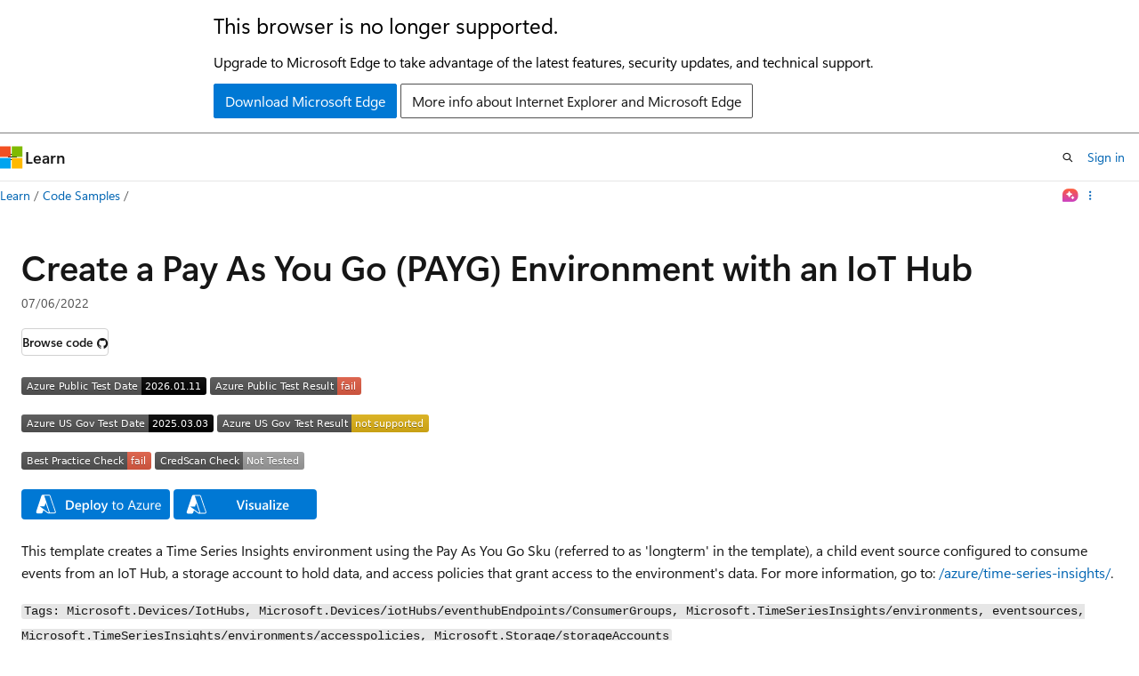

--- FILE ---
content_type: image/svg+xml
request_url: https://azurequickstartsservice.blob.core.windows.net/badges/quickstarts/microsoft.timeseriesinsights/timeseriesinsights-environment-payg-with-iothub/FairfaxLastTestDate.svg
body_size: 1184
content:
<svg xmlns="http://www.w3.org/2000/svg" width="216" height="20" role="img" aria-label="Azure US Gov Test Date: 2025.03.03"><title>Azure US Gov Test Date: 2025.03.03</title><linearGradient id="s" x2="0" y2="100%"><stop offset="0" stop-color="#bbb" stop-opacity=".1"/><stop offset="1" stop-opacity=".1"/></linearGradient><clipPath id="r"><rect width="216" height="20" rx="3" fill="#fff"/></clipPath><g clip-path="url(#r)"><rect width="143" height="20" fill="#555"/><rect x="143" width="73" height="20" fill="black"/><rect width="216" height="20" fill="url(#s)"/></g><g fill="#fff" text-anchor="middle" font-family="Verdana,Geneva,DejaVu Sans,sans-serif" text-rendering="geometricPrecision" font-size="110"><text aria-hidden="true" x="725" y="150" fill="#010101" fill-opacity=".3" transform="scale(.1)" textLength="1330">Azure US Gov Test Date</text><text x="725" y="140" transform="scale(.1)" fill="#fff" textLength="1330">Azure US Gov Test Date</text><text aria-hidden="true" x="1785" y="150" fill="#010101" fill-opacity=".3" transform="scale(.1)" textLength="630">2025.03.03</text><text x="1785" y="140" transform="scale(.1)" fill="#fff" textLength="630">2025.03.03</text></g></svg>
